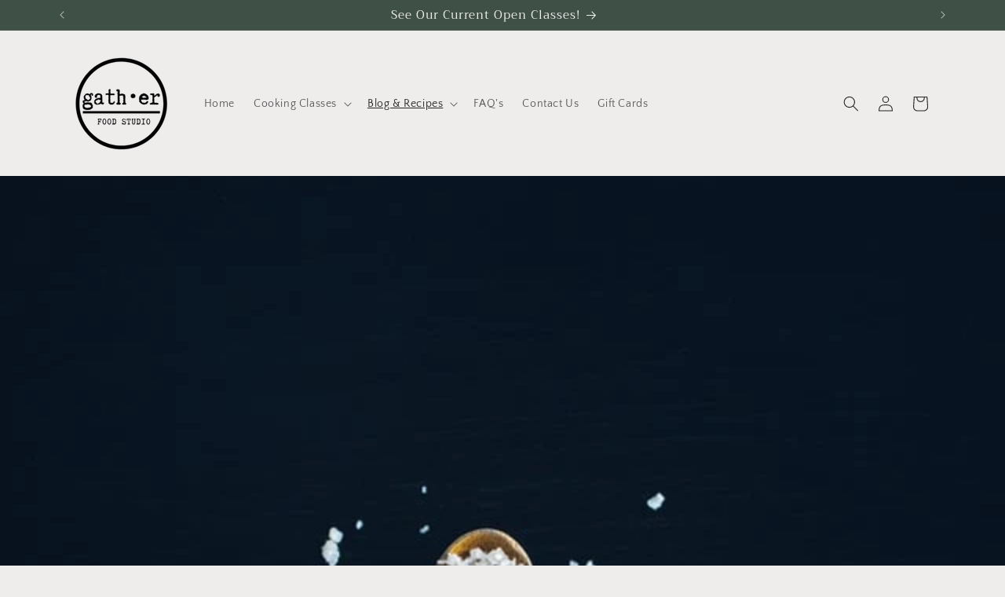

--- FILE ---
content_type: text/html; charset=utf-8
request_url: https://gatherfoodstudio.com/apps/easystock/metasettings?x-api-key=c420f9e3-3865-475f-88bb-7a72c4f234b9
body_size: 134
content:
{"settings":{"data":{"badge":{"active":true,"apply":"productItem","backgroundColor":"#000000","color":"#fff","excludeCollections":[243427967158],"excludeProducts":[],"fontSize":"12","fontStyle":"normal","fontWeight":"normal","positionProduct":"","positionProductItem":"imageTopLeft","shape":"shape2","thresholds":[{"active":false,"emoji":false,"name":"preorder","title":"Preorder only","value":0,"valueCondition":"<"},{"active":false,"emoji":false,"name":"undefined","title":"In Stock","value":"","valueCondition":""},{"active":false,"emoji":false,"name":"out","title":"Sold Out!","value":0,"valueCondition":"==="},{"active":true,"emoji":false,"name":"only","title":"Only # Left","value":3,"valueCondition":"<"},{"active":false,"emoji":false,"name":"low","title":"Low Stock","value":15,"valueCondition":"<"},{"active":false,"emoji":false,"name":"in","title":"In Stock","value":15,"valueCondition":">="},{"active":false,"emoji":false,"name":"high","title":"High Stock","value":100,"valueCondition":">="}]},"text":{"active":true,"color":"#414f3e","emojiBlinkAnimation":true,"excludeCollections":[243427967158],"excludeProducts":[],"fontSize":"14","fontStyle":"normal","fontWeight":"normal","positionProduct":"belowTitle","positionProductItem":"","showProgressBar":true,"textAlign":"left","thresholds":[{"active":false,"emoji":true,"name":"preorder","title":"Preorder only \ud83e\udd37","value":0,"valueCondition":"<"},{"active":false,"emoji":true,"name":"undefined","title":"In Stock \u26a1","value":"","valueCondition":""},{"active":true,"emoji":true,"name":"out","title":"Out of Stock ","value":0,"valueCondition":"==="},{"active":true,"emoji":true,"name":"only","title":"Only # Left ","value":8,"valueCondition":"<"},{"active":false,"emoji":true,"name":"low","title":"Low Stock \ud83d\udd25","value":2,"valueCondition":"<"},{"active":false,"emoji":true,"name":"in","title":"In Stock \u26a1","value":2,"valueCondition":">="},{"active":false,"emoji":true,"name":"high","title":"High Stock \u2b50","value":8,"valueCondition":">="}]}}}}